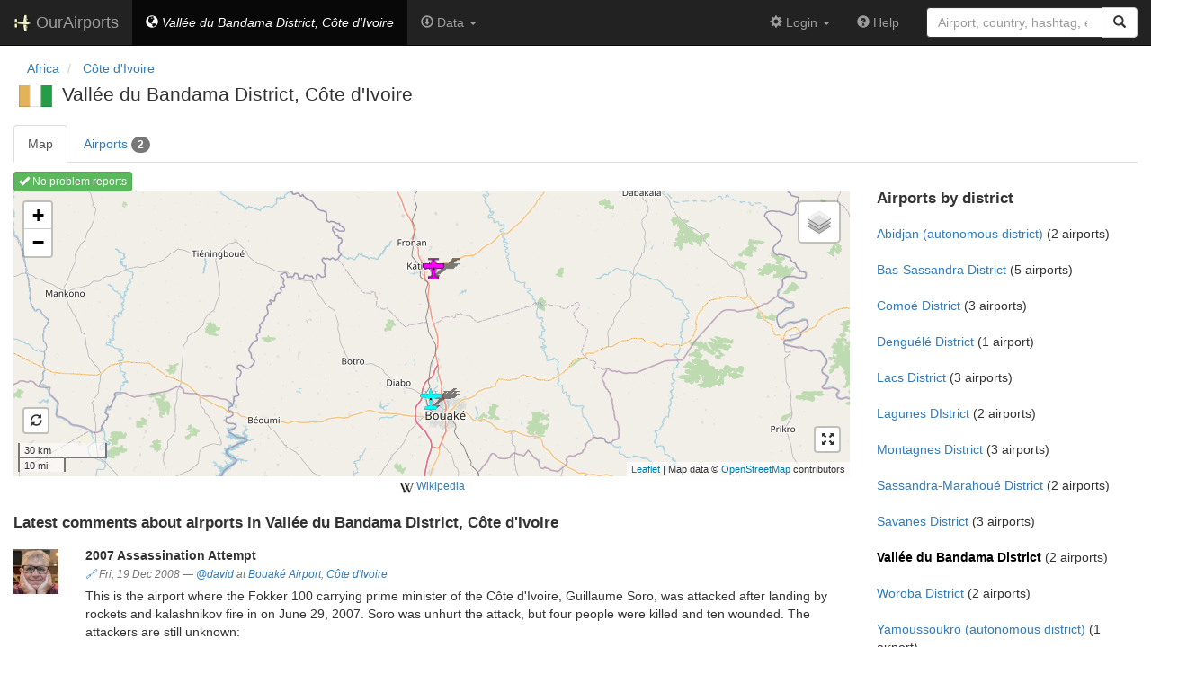

--- FILE ---
content_type: text/html; charset=UTF-8
request_url: https://ourairports.com/countries/CI/VB/?
body_size: 3045
content:
<!DOCTYPE html>
<html lang="en">
  <head>
    <title>
      Map of airports in Vallée du Bandama District, Côte d&#039;Ivoire @ OurAirports
    </title>
        <meta charset="utf-8"/>
    <meta http-equiv="X-UA-Compatible" content="IE=edge"/>
    <meta name="viewport" content="width=device-width, initial-scale=1"/>
    <title> @ OurAirports</title>
    <link rel="stylesheet" href="/js/lib/leaflet/leaflet.css" />
    <link href="/css/bootstrap.min.css" rel="stylesheet"/>
    <link href="/css/local.css" rel="stylesheet"/>
    <link rel="shortcut icon" sizes="196x196" href="/images/logo-196px.png" />
    <link rel="shortcut icon" sizes="128x128" href="/images/logo-128px.png" />
    <link rel="apple-touch-icon" sizes="128x128" href="/images/logo-128px.png" />
    <link rel="apple-touch-icon-precomposed" sizes="128x128" href="/images/logo-128px.png" />
    <!--[if lt IE 9]>
        <script src="https://oss.maxcdn.com/html5shiv/3.7.2/html5shiv.min.js"></script>
        <script src="https://oss.maxcdn.com/respond/1.4.2/respond.min.js"></script>
        <![endif]-->
  </head>
  <body class="container-fluid row">
    <nav class="navbar navbar-inverse navbar-fixed-top">
  <div class="container-fluid">
    <div class="navbar-header">
  <button type="button"
          class="navbar-toggle collapsed"
          data-toggle="collapse"
          data-target="#navbar-collapse"
          aria-expanded="false">
    <span class="sr-only">Toggle navigation</span>
    <span class="icon-bar"></span>
    <span class="icon-bar"></span>
    <span class="icon-bar"></span>
  </button>
  <a class="navbar-brand " href="/" title="OurAirports home">
    <span>
      <img src="/images/logo-196px.png" alt="OurAirports home"/>
      <span class="site-name visible-lg-inline">
        OurAirports
              </span>
    </span>
  </a>
    <form class="navbar-form visible-xs small-search" role="search" action="/search">
    <div class="input-group">
      <input type="text" class="form-control" name="q"
             placeholder="Search for an airport" />
      <div class="input-group-btn">
        <button type="submit" class="btn btn-default" aria-label="Search">
          <span class="glyphicon glyphicon-search"></span>
        </button>
      </div>
    </div>
  </form>
  </div>
    <div class="collapse navbar-collapse" id="navbar-collapse">
      <ul class="nav navbar-nav">
        <li class="active">
          <a href="/countries/CI/VB/" class="navbar-link">
            <span class="glyphicon glyphicon-globe"></span>
            <i class="hidden-md hidden-sm">Vallée du Bandama District, Côte d&#039;Ivoire</i>
            <i class="visible-md-inline visible-sm-inline"
               title="Vallée du Bandama District, Côte d&#039;Ivoire">CI-VB</i>
          </a>
        </li>
        <li class="dropdown">
          <a href="#" class="dropdown-toggle" data-toggle="dropdown">
            <span class="glyphicon glyphicon-download"></span>
            <span>Data</span>
            <span class="caret"></span>
          </a>
          <ul class="dropdown-menu">
            <li title="Spreadsheet of airports in Vallée du Bandama District, Côte d&#039;Ivoire">
              <a href="/countries/CI/VB/airports.csv">
                <span class="glyphicon glyphicon-download"></span>
                airports.csv
              </a>
            </li>
            <li title="HXL hashtagged list of airports in Vallée du Bandama District, Côte d&#039;Ivoire">
              <a href="/countries/CI/VB/airports.hxl">
                <span class="glyphicon glyphicon-download"></span>
                airports.hxl
              </a>
            </li>
            <li class="divider"></li>
            <li title="Subscribe to comments about airports in Vallée du Bandama District, Côte d&#039;Ivoire">
              <a href="/countries/CI/VB/comments.rss">
                <img height="12" src="/images/icons/rss.gif" alt="RSS icon"/>
                comments.rss
              </a>
            </li>
          </ul>
        </li>
              </ul>
      <ul class="nav navbar-nav navbar-right">

  
  <li class="dropdown">
    <a href="#" class="dropdown-toggle" data-toggle="dropdown">
      <span class="glyphicon glyphicon-cog"></span>
      <span class="">
                Login
              </span>
      <span class="caret"></span>
    </a>
    <ul class="dropdown-menu">

      
      <li class="">
        <a href="/login?from=/countries/CI/VB/?">
          <span class="glyphicon glyphicon-log-in"></span>
          Login
        </a>
      </li>

      <li class="">
        <a href="/signup.html?from=/countries/CI/VB/?">
          <span class="glyphicon glyphicon-user"></span>
          Sign up
        </a>
      </li>

          </ul>
  </li>

  <li class="">
    <a href="/help/">
      <span class="glyphicon glyphicon-question-sign"></span>
      <span class="hidden-sm hidden-md">Help</span>
    </a>
  </li>

    <li class="hidden-xs large-search">
    <form class="navbar-form" role="search" action="/search">
      <div class="input-group">
        <input type="search" class="form-control" name="q"
               value="" placeholder="Airport, country, hashtag, etc." />
        <div class="input-group-btn">
          <button type="submit" class="btn btn-default" aria-label="Search">
            <span class="glyphicon glyphicon-search"></span>
          </button>
        </div>
      </div>
    </form>
  </li>
  
</ul>
    </div>
  </div>
</nav>

    <header class="col-sm-12">
      <nav aria-label="breadcrumb">
  <ul class="breadcrumb">
                    <li class="breadcrumb-item">
      <a href="/continents/AF/">
        <span>Africa</span>
      </a>
    </li>
            <li class="breadcrumb-item">
      <a href="/countries/CI/">
        <span>Côte d&#039;Ivoire</span>
      </a>
    </li>
                                  </ul>
</nav>
      <h1>
                        <a class="hidden-xs" href="/countries/CI/"><img class="flag" src="/images/flags/CI.png" height="24" title="Côte d&#039;Ivoire" alt="" /></a> 
                Vallée du Bandama District, Côte d&#039;Ivoire
      </h1>
      <ul class="nav nav-tabs">
        <li class="active">
          <a href="/countries/CI/VB/">Map</a>
        </li>
        <li>
          <a href="/countries/CI/VB/airports.html">
            Airports
            <span class="badge hidden-sm">2</span>
          </a>
        </li>
      </ul>
    </header>
    <main class="col-sm-9">
      <section class="map-container">
        <div role="toolbar">
                    <a href="problem-reports.html" class="btn btn-xs btn-success">
            <span class="glyphicon glyphicon-ok"></span>
            No problem reports
          </a>
                  </div>
        <div id="map">
          Loading map ...
        </div>
        <div class="map-links btn-group btn-group-xs btn-group-justified" role="group" aria-label="Extra information">
                                                            <a class="btn" href="https://en.wikipedia.org/wiki/Vall%C3%A9e_du_Bandama_District" role="external" rel="nofollow" target="_blank" title="Wikipedia article">
            <img src="/images/icons/wikipedia.png" alt="Wikipedia logo" />
            Wikipedia
          </a>
                  </div>
      </section>
      <section id="comments">
        <h2>Latest comments about airports in Vallée du Bandama District, Côte d&#039;Ivoire</h2>
                        <section class="comment listing row ">
  <figure class="col-xs-2 col-md-1">
    <a href="/members/david/">
      <img src="https://www.gravatar.com/avatar/c5f095286dd8a3f1dbbc047412a10fb3?d=mm&amp;s=64" alt="Picture of david" class="img-responsive" />
    </a>
  </figure>
  <div class="col-xs-10 col-md-11">
    <h3>2007 Assassination Attempt</h3>
    <p class="text-muted small byline">
      <span title="Permalink to comment"><a href="/comments/2937/">🔗</a></span>
      Fri, 19 Dec 2008
      <br class="visible-xs"/>
      <span class="hidden-xs">—</span>
            <a href="/members/david/">@david</a>
            at <a href="/airports/DIBK/">Bouaké Airport</a>,
      <a href="/countries/CI/">Côte d&#039;Ivoire</a>
                </p>
    <p><p>This is the airport where the Fokker 100 carrying prime minister of the Côte d'Ivoire, Guillaume Soro, was attacked after landing by rockets and kalashnikov fire in on June 29, 2007.  Soro was unhurt the attack, but four people were killed and ten wounded.  The attackers are still unknown:</p>
<p><a target="_blank" href="http://en.wikipedia.org/wiki/June_29,_2007_assassination_attempt_on_Guillaume_Soro" rel="nofollow">http://en.wikipedia.org/wiki/June_29,_2007_assassination_attempt_on_Guillaume_Soro</a></p></p>
  </div>
</section>
                <p>
          <a href="comments.html" class="btn btn-primary">
            All comments
          </a>
        </p>
              </section>
    </main>
    <aside class="col-sm-3">
    <h2>
    Airports by
    district
  </h2>
          <div class="geo listing ">
    <a href="/countries/CI/AB/">Abidjan (autonomous district)</a>
    (2 airports)
  </div>
        <div class="geo listing ">
    <a href="/countries/CI/BS/">Bas-Sassandra District</a>
    (5 airports)
  </div>
        <div class="geo listing ">
    <a href="/countries/CI/CM/">Comoé District</a>
    (3 airports)
  </div>
        <div class="geo listing ">
    <a href="/countries/CI/DN/">Denguélé District</a>
    (1 airport)
  </div>
            <div class="geo listing ">
    <a href="/countries/CI/LC/">Lacs District</a>
    (3 airports)
  </div>
        <div class="geo listing ">
    <a href="/countries/CI/LG/">Lagunes DIstrict</a>
    (2 airports)
  </div>
        <div class="geo listing ">
    <a href="/countries/CI/MG/">Montagnes District</a>
    (3 airports)
  </div>
        <div class="geo listing ">
    <a href="/countries/CI/SM/">Sassandra-Marahoué District</a>
    (2 airports)
  </div>
        <div class="geo listing ">
    <a href="/countries/CI/SV/">Savanes District</a>
    (3 airports)
  </div>
        <div class="geo listing active">
    <a href="/countries/CI/VB/">Vallée du Bandama District</a>
    (2 airports)
  </div>
        <div class="geo listing ">
    <a href="/countries/CI/WR/">Woroba District</a>
    (2 airports)
  </div>
        <div class="geo listing ">
    <a href="/countries/CI/YM/">Yamoussoukro (autonomous district)</a>
    (1 airport)
  </div>
        <div class="geo listing ">
    <a href="/countries/CI/ZZ/">Zanzan District</a>
    (3 airports)
  </div>
        <div>
    <h2>Keywords</h2>
            <p>Airports in Vallée du Bandama District</p>
                        <p>Ivory Coast</p>
                  <p>African airports</p>
        </div>
</aside>
    <script type="text/javascript">
      window.onload = function () {
        oamap.props.bounds = [
          [7.7388 - 0.1, -5.07367 - 0.1],
          [8.1329 + 0.1, -5.06487 + 0.1]
        ];
        oamap.props.entity = 'members';
        oamap.props.datatype = 'region';
        oamap.props.geo_code = 'CI-VB';
        oamap.setup();
        oamap.setMapView();
      };
    </script>
    <script src="/js/oamap.js" type="text/javascript"></script>
    <!-- jQuery (necessary for Bootstrap's JavaScript plugins) -->
<script src="/js/lib/jquery.min.js"></script>
<!-- Include all compiled plugins (below), or include individual files as needed -->
<script src="/js/lib/bootstrap.min.js"></script>
<script src="/js/general.js" type="text/javascript"></script>
<script src="/js/lib/leaflet/leaflet.js"></script>
  </body>
</html>
